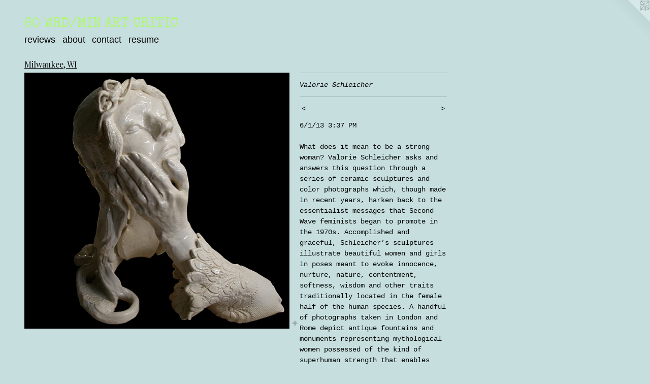

--- FILE ---
content_type: text/html;charset=utf-8
request_url: https://60wrdmin.org/artwork/3181792-Valorie%20Schleicher.html
body_size: 4385
content:
<!doctype html><html class="no-js a-image mobile-title-align--center l-flowing has-mobile-menu-icon--left has-text-next-to-media p-artwork has-page-nav mobile-menu-align--center has-wall-text "><head><meta charset="utf-8" /><meta content="IE=edge" http-equiv="X-UA-Compatible" /><meta http-equiv="X-OPP-Site-Id" content="13066" /><meta http-equiv="X-OPP-Revision" content="1426" /><meta http-equiv="X-OPP-Locke-Environment" content="production" /><meta http-equiv="X-OPP-Locke-Release" content="v0.0.141" /><title>60 WRD/MIN ART CRITIC</title><link rel="canonical" href="https://60wrdmin.org/artwork/3181792-Valorie%20Schleicher.html" /><meta content="website" property="og:type" /><meta property="og:url" content="https://60wrdmin.org/artwork/3181792-Valorie%20Schleicher.html" /><meta property="og:title" content="Valorie Schleicher" /><meta content="width=device-width, initial-scale=1" name="viewport" /><link type="text/css" rel="stylesheet" href="//cdnjs.cloudflare.com/ajax/libs/normalize/3.0.2/normalize.min.css" /><link type="text/css" rel="stylesheet" media="only all" href="//maxcdn.bootstrapcdn.com/font-awesome/4.3.0/css/font-awesome.min.css" /><link type="text/css" rel="stylesheet" media="not all and (min-device-width: 600px) and (min-device-height: 600px)" href="/release/locke/production/v0.0.141/css/small.css" /><link type="text/css" rel="stylesheet" media="only all and (min-device-width: 600px) and (min-device-height: 600px)" href="/release/locke/production/v0.0.141/css/large-flowing.css" /><link type="text/css" rel="stylesheet" media="not all and (min-device-width: 600px) and (min-device-height: 600px)" href="/r17695439770000001426/css/small-site.css" /><link type="text/css" rel="stylesheet" media="only all and (min-device-width: 600px) and (min-device-height: 600px)" href="/r17695439770000001426/css/large-site.css" /><link type="text/css" rel="stylesheet" media="only all and (min-device-width: 600px) and (min-device-height: 600px)" href="//fonts.googleapis.com/css?family=Playfair+Display:400" /><link type="text/css" rel="stylesheet" media="only all and (min-device-width: 600px) and (min-device-height: 600px)" href="//fonts.googleapis.com/css?family=Special+Elite" /><link type="text/css" rel="stylesheet" media="not all and (min-device-width: 600px) and (min-device-height: 600px)" href="//fonts.googleapis.com/css?family=Special+Elite&amp;text=60%20WRD%2FMINATC" /><script>window.OPP = window.OPP || {};
OPP.modernMQ = 'only all';
OPP.smallMQ = 'not all and (min-device-width: 600px) and (min-device-height: 600px)';
OPP.largeMQ = 'only all and (min-device-width: 600px) and (min-device-height: 600px)';
OPP.downURI = '/x/0/6/6/13066/.down';
OPP.gracePeriodURI = '/x/0/6/6/13066/.grace_period';
OPP.imgL = function (img) {
  !window.lazySizes && img.onerror();
};
OPP.imgE = function (img) {
  img.onerror = img.onload = null;
  img.src = img.getAttribute('data-src');
  //img.srcset = img.getAttribute('data-srcset');
};</script><script src="/release/locke/production/v0.0.141/js/modernizr.js"></script><script src="/release/locke/production/v0.0.141/js/masonry.js"></script><script src="/release/locke/production/v0.0.141/js/respimage.js"></script><script src="/release/locke/production/v0.0.141/js/ls.aspectratio.js"></script><script src="/release/locke/production/v0.0.141/js/lazysizes.js"></script><script src="/release/locke/production/v0.0.141/js/large.js"></script><script src="/release/locke/production/v0.0.141/js/hammer.js"></script><script>if (!Modernizr.mq('only all')) { document.write('<link type="text/css" rel="stylesheet" href="/release/locke/production/v0.0.141/css/minimal.css">') }</script><style>.media-max-width {
  display: block;
}

@media (min-height: 840px) {

  .media-max-width {
    max-width: 609.0px;
  }

}

@media (max-height: 840px) {

  .media-max-width {
    max-width: 72.5vh;
  }

}</style><script>(function(i,s,o,g,r,a,m){i['GoogleAnalyticsObject']=r;i[r]=i[r]||function(){
(i[r].q=i[r].q||[]).push(arguments)},i[r].l=1*new Date();a=s.createElement(o),
m=s.getElementsByTagName(o)[0];a.async=1;a.src=g;m.parentNode.insertBefore(a,m)
})(window,document,'script','//www.google-analytics.com/analytics.js','ga');
ga('create', 'UA-19724846-1', 'auto');
ga('send', 'pageview');</script></head><body><a class=" logo hidden--small" href="http://otherpeoplespixels.com/ref/60wrdmin.org" title="Website by OtherPeoplesPixels" target="_blank"></a><header id="header"><a class=" site-title" href="/home.html"><span class=" site-title-text u-break-word">60 WRD/MIN ART CRITIC</span><div class=" site-title-media"></div></a><a id="mobile-menu-icon" class="mobile-menu-icon hidden--no-js hidden--large"><svg viewBox="0 0 21 17" width="21" height="17" fill="currentColor"><rect x="0" y="0" width="21" height="3" rx="0"></rect><rect x="0" y="7" width="21" height="3" rx="0"></rect><rect x="0" y="14" width="21" height="3" rx="0"></rect></svg></a></header><nav class=" hidden--large"><ul class=" site-nav"><li class="nav-item nav-home "><a class="nav-link " href="/home.html">Home</a></li><li class="nav-item expanded nav-museum "><a class="nav-link " href="/section/97524.html">reviews</a><ul><li class="nav-gallery nav-item expanded "><a class="nav-link " href="/section/531682-O-1%20Visas.html">O-1 Visas</a></li><li class="nav-gallery nav-item expanded "><a class="nav-link " href="/section/533581-Red%20Line%20Service%2c%20Chicago%2c%20IL.html">Red Line Service, Chicago, IL</a></li><li class="nav-gallery nav-item expanded "><a class="nav-link " href="/section/525379-Philadelphia%2c%20PN.html">Philadelphia, PN</a></li><li class="nav-gallery nav-item expanded "><a class="nav-link " href="/section/516073-Prison.html">Prison</a></li><li class="nav-gallery nav-item expanded "><a class="nav-link " href="/section/493699-COVID-19.html">COVID-19</a></li><li class="nav-gallery nav-item expanded "><a class="nav-link " href="/section/489088-Chicago%2c%20IL.html">Chicago, IL</a></li><li class="nav-gallery nav-item expanded "><a class="nav-link " href="/section/480057-Indianapolis%2c%20IN.html">Indianapolis, IN</a></li><li class="nav-gallery nav-item expanded "><a class="nav-link " href="/section/449830-Lexington%2c%20KY.html">Lexington, KY</a></li><li class="nav-gallery nav-item expanded "><a class="nav-link " href="/section/443438-Buffalo%2c%20NY.html">Buffalo, NY</a></li><li class="nav-gallery nav-item expanded "><a class="nav-link " href="/section/436923-Normal%2c%20IL.html">Normal, IL</a></li><li class="nav-gallery nav-item expanded "><a class="nav-link " href="/section/426718-Detroit%2c%20MI.html">Detroit, MI</a></li><li class="nav-gallery nav-item expanded "><a class="nav-link " href="/section/413230-St%20Louis%2c%20MO.html">St Louis, MO</a></li><li class="nav-gallery nav-item expanded "><a class="selected nav-link " href="/section/365198-Milwaukee%2c%20WI.html">Milwaukee, WI</a></li><li class="nav-gallery nav-item expanded "><a class="nav-link " href="/section/356451-dOCUMENTA%2013.html">dOCUMENTA 13</a></li><li class="nav-gallery nav-item expanded "><a class="nav-link " href="/section/359871-Penzance%2c%20Cornwall%2c%20UK.html">Penzance, Cornwall, UK
</a></li><li class="nav-gallery nav-item expanded "><a class="nav-link " href="/section/356446-Portland%2c%20ME.html">Portland, ME</a></li><li class="nav-gallery nav-item expanded "><a class="nav-link " href="/section/175875-Durham%2c%20NC.html">Durham, NC</a></li><li class="nav-gallery nav-item expanded "><a class="nav-link " href="/section/171553-Kansas%20City%2c%20MO.html">Kansas City, MO</a></li><li class="nav-gallery nav-item expanded "><a class="nav-link " href="/section/168809-Columbus%2c%20OH.html">Columbus, OH</a></li><li class="nav-gallery nav-item expanded "><a class="nav-link " href="/section/112285-Austin%2c%20TX.html">Austin, TX</a></li><li class="nav-gallery nav-item expanded "><a class="nav-link " href="/section/97548-Knoxville%2c%20TN.html">Knoxville, TN</a></li><li class="nav-gallery nav-item expanded "><a class="nav-link " href="/section/97551-Chicago%2c%20IL.html">Chicago, IL</a></li><li class="nav-gallery nav-item expanded "><a class="nav-link " href="/section/100625-Queens%2c%20NY.html">Queens, NY</a></li><li class="nav-gallery nav-item expanded "><a class="nav-link " href="/section/97580-Brooklyn%2c%20NY.html">Brooklyn, NY</a></li><li class="nav-gallery nav-item expanded "><a class="nav-link " href="/artwork/750331-Upcoming%20Performances.html">Future Performances</a></li></ul></li><li class="nav-news nav-item "><a class="nav-link " href="/news.html">about</a></li><li class="nav-item nav-contact "><a class="nav-link " href="/contact.html">contact</a></li><li class="nav-item nav-pdf1 "><a target="_blank" class="nav-link " href="//img-cache.oppcdn.com/fixed/13066/assets/JjGlvTyTAUSU5AR1.pdf">resume</a></li></ul></nav><div class=" content"><nav class=" hidden--small" id="nav"><header><a class=" site-title" href="/home.html"><span class=" site-title-text u-break-word">60 WRD/MIN ART CRITIC</span><div class=" site-title-media"></div></a></header><ul class=" site-nav"><li class="nav-item nav-home "><a class="nav-link " href="/home.html">Home</a></li><li class="nav-item expanded nav-museum "><a class="nav-link " href="/section/97524.html">reviews</a><ul><li class="nav-gallery nav-item expanded "><a class="nav-link " href="/section/531682-O-1%20Visas.html">O-1 Visas</a></li><li class="nav-gallery nav-item expanded "><a class="nav-link " href="/section/533581-Red%20Line%20Service%2c%20Chicago%2c%20IL.html">Red Line Service, Chicago, IL</a></li><li class="nav-gallery nav-item expanded "><a class="nav-link " href="/section/525379-Philadelphia%2c%20PN.html">Philadelphia, PN</a></li><li class="nav-gallery nav-item expanded "><a class="nav-link " href="/section/516073-Prison.html">Prison</a></li><li class="nav-gallery nav-item expanded "><a class="nav-link " href="/section/493699-COVID-19.html">COVID-19</a></li><li class="nav-gallery nav-item expanded "><a class="nav-link " href="/section/489088-Chicago%2c%20IL.html">Chicago, IL</a></li><li class="nav-gallery nav-item expanded "><a class="nav-link " href="/section/480057-Indianapolis%2c%20IN.html">Indianapolis, IN</a></li><li class="nav-gallery nav-item expanded "><a class="nav-link " href="/section/449830-Lexington%2c%20KY.html">Lexington, KY</a></li><li class="nav-gallery nav-item expanded "><a class="nav-link " href="/section/443438-Buffalo%2c%20NY.html">Buffalo, NY</a></li><li class="nav-gallery nav-item expanded "><a class="nav-link " href="/section/436923-Normal%2c%20IL.html">Normal, IL</a></li><li class="nav-gallery nav-item expanded "><a class="nav-link " href="/section/426718-Detroit%2c%20MI.html">Detroit, MI</a></li><li class="nav-gallery nav-item expanded "><a class="nav-link " href="/section/413230-St%20Louis%2c%20MO.html">St Louis, MO</a></li><li class="nav-gallery nav-item expanded "><a class="selected nav-link " href="/section/365198-Milwaukee%2c%20WI.html">Milwaukee, WI</a></li><li class="nav-gallery nav-item expanded "><a class="nav-link " href="/section/356451-dOCUMENTA%2013.html">dOCUMENTA 13</a></li><li class="nav-gallery nav-item expanded "><a class="nav-link " href="/section/359871-Penzance%2c%20Cornwall%2c%20UK.html">Penzance, Cornwall, UK
</a></li><li class="nav-gallery nav-item expanded "><a class="nav-link " href="/section/356446-Portland%2c%20ME.html">Portland, ME</a></li><li class="nav-gallery nav-item expanded "><a class="nav-link " href="/section/175875-Durham%2c%20NC.html">Durham, NC</a></li><li class="nav-gallery nav-item expanded "><a class="nav-link " href="/section/171553-Kansas%20City%2c%20MO.html">Kansas City, MO</a></li><li class="nav-gallery nav-item expanded "><a class="nav-link " href="/section/168809-Columbus%2c%20OH.html">Columbus, OH</a></li><li class="nav-gallery nav-item expanded "><a class="nav-link " href="/section/112285-Austin%2c%20TX.html">Austin, TX</a></li><li class="nav-gallery nav-item expanded "><a class="nav-link " href="/section/97548-Knoxville%2c%20TN.html">Knoxville, TN</a></li><li class="nav-gallery nav-item expanded "><a class="nav-link " href="/section/97551-Chicago%2c%20IL.html">Chicago, IL</a></li><li class="nav-gallery nav-item expanded "><a class="nav-link " href="/section/100625-Queens%2c%20NY.html">Queens, NY</a></li><li class="nav-gallery nav-item expanded "><a class="nav-link " href="/section/97580-Brooklyn%2c%20NY.html">Brooklyn, NY</a></li><li class="nav-gallery nav-item expanded "><a class="nav-link " href="/artwork/750331-Upcoming%20Performances.html">Future Performances</a></li></ul></li><li class="nav-news nav-item "><a class="nav-link " href="/news.html">about</a></li><li class="nav-item nav-contact "><a class="nav-link " href="/contact.html">contact</a></li><li class="nav-item nav-pdf1 "><a target="_blank" class="nav-link " href="//img-cache.oppcdn.com/fixed/13066/assets/JjGlvTyTAUSU5AR1.pdf">resume</a></li></ul><footer><div class=" copyright">© LORI WAXMAN</div><div class=" credit"><a href="http://otherpeoplespixels.com/ref/60wrdmin.org" target="_blank">Website by OtherPeoplesPixels</a></div></footer></nav><main id="main"><div class=" page clearfix media-max-width"><h1 class="parent-title title"><a href="/section/97524.html" class="root title-segment hidden--small">reviews</a><span class=" title-sep hidden--small"> &gt; </span><a class=" title-segment" href="/section/365198-Milwaukee%2c%20WI.html">Milwaukee, WI</a></h1><div class=" media-and-info"><div class=" page-media-wrapper media"><a class=" page-media u-spaceball" title="Valorie Schleicher" href="/artwork/3181788-Kris%20Reicher.html" id="media"><img data-aspectratio="609/588" class="u-img " alt="Valorie Schleicher" src="//img-cache.oppcdn.com/fixed/13066/assets/uCFeXHHs7XEfFA_t.jpg" srcset="//img-cache.oppcdn.com/img/v1.0/s:13066/t:QkxBTksrVEVYVCtIRVJF/p:12/g:tl/o:2.5/a:50/q:90/984x588-uCFeXHHs7XEfFA_t.jpg/609x588/a17a03d2d09cc822ea91221c11b9c877.jpg 609w,
//img-cache.oppcdn.com/fixed/13066/assets/uCFeXHHs7XEfFA_t.jpg 497w" sizes="(max-device-width: 599px) 100vw,
(max-device-height: 599px) 100vw,
(max-width: 497px) 497px,
(max-height: 480px) 497px,
609px" /></a><a class=" zoom-corner" style="display: none" id="zoom-corner"><span class=" zoom-icon fa fa-search-plus"></span></a><div class="share-buttons a2a_kit social-icons hidden--small" data-a2a-title="Valorie Schleicher" data-a2a-url="https://60wrdmin.org/artwork/3181792-Valorie%20Schleicher.html"><a target="_blank" class="u-img-link share-button a2a_dd " href="https://www.addtoany.com/share_save"><span class="social-icon share fa-plus fa "></span></a></div></div><div class=" info border-color"><div class=" wall-text border-color"><div class=" wt-item wt-title">Valorie Schleicher</div></div><div class=" page-nav hidden--small border-color clearfix"><a class=" prev" id="artwork-prev" href="/artwork/3181803-Laura%20Wolfe.html">&lt; <span class=" m-hover-show">previous</span></a> <a class=" next" id="artwork-next" href="/artwork/3181788-Kris%20Reicher.html"><span class=" m-hover-show">next</span> &gt;</a></div></div></div><div class="description wordy t-multi-column u-columns-1 u-break-word border-color description-1 hr-before--small"><p>6/1/13 3:37 PM</p><p>What does it mean to be a strong woman? Valorie Schleicher asks and answers this question through a series of ceramic sculptures and color photographs which, though made in recent years, harken back to the essentialist messages that Second Wave feminists began to promote in the 1970s. Accomplished and graceful, Schleicher’s sculptures illustrate beautiful women and girls in poses meant to evoke innocence, nurture, nature, contentment, softness, wisdom and other traits traditionally located in the female half of the human species. A handful of photographs taken in London and Rome depict antique fountains and monuments representing mythological women possessed of the kind of superhuman strength that enables them to hold up buildings and wrestle wild animals. Whether based on living women, as some of Schleicher’s ceramics seem to be, or symbolic ones, as the public monuments certainly are, what all of these women have in common is that they are not in fact real: they are, rather, idealizations of what our culture believes women ought to aspire to. That’s what can be frozen in place and in time, but it’s almost impossible to enact in real life.</p><p>—Lori Waxman  <br clear="none" /></p></div><div class="share-buttons a2a_kit social-icons hidden--large" data-a2a-title="Valorie Schleicher" data-a2a-url="https://60wrdmin.org/artwork/3181792-Valorie%20Schleicher.html"><a target="_blank" class="u-img-link share-button a2a_dd " href="https://www.addtoany.com/share_save"><span class="social-icon share fa-plus fa "></span></a></div></div></main></div><footer><div class=" copyright">© LORI WAXMAN</div><div class=" credit"><a href="http://otherpeoplespixels.com/ref/60wrdmin.org" target="_blank">Website by OtherPeoplesPixels</a></div></footer><div class=" modal zoom-modal" style="display: none" id="zoom-modal"><style>@media (min-aspect-ratio: 29/28) {

  .zoom-media {
    width: auto;
    max-height: 588px;
    height: 100%;
  }

}

@media (max-aspect-ratio: 29/28) {

  .zoom-media {
    height: auto;
    max-width: 609px;
    width: 100%;
  }

}
@supports (object-fit: contain) {
  img.zoom-media {
    object-fit: contain;
    width: 100%;
    height: 100%;
    max-width: 609px;
    max-height: 588px;
  }
}</style><div class=" zoom-media-wrapper u-spaceball"><img onerror="OPP.imgE(this);" onload="OPP.imgL(this);" data-src="//img-cache.oppcdn.com/fixed/13066/assets/uCFeXHHs7XEfFA_t.jpg" data-srcset="//img-cache.oppcdn.com/img/v1.0/s:13066/t:QkxBTksrVEVYVCtIRVJF/p:12/g:tl/o:2.5/a:50/q:90/984x588-uCFeXHHs7XEfFA_t.jpg/609x588/a17a03d2d09cc822ea91221c11b9c877.jpg 609w,
//img-cache.oppcdn.com/fixed/13066/assets/uCFeXHHs7XEfFA_t.jpg 497w" data-sizes="(max-device-width: 599px) 100vw,
(max-device-height: 599px) 100vw,
(max-width: 497px) 497px,
(max-height: 480px) 497px,
609px" class="zoom-media lazyload hidden--no-js " alt="Valorie Schleicher" /><noscript><img class="zoom-media " alt="Valorie Schleicher" src="//img-cache.oppcdn.com/fixed/13066/assets/uCFeXHHs7XEfFA_t.jpg" /></noscript></div></div><div class=" offline"></div><script src="/release/locke/production/v0.0.141/js/small.js"></script><script src="/release/locke/production/v0.0.141/js/artwork.js"></script><script>var a2a_config = a2a_config || {};a2a_config.prioritize = ['facebook','twitter','linkedin','googleplus','pinterest','instagram','tumblr','share'];a2a_config.onclick = 1;(function(){  var a = document.createElement('script');  a.type = 'text/javascript'; a.async = true;  a.src = '//static.addtoany.com/menu/page.js';  document.getElementsByTagName('head')[0].appendChild(a);})();</script><script>window.oppa=window.oppa||function(){(oppa.q=oppa.q||[]).push(arguments)};oppa('config','pathname','production/v0.0.141/13066');oppa('set','g','true');oppa('set','l','flowing');oppa('set','p','artwork');oppa('set','a','image');oppa('rect','m','media','');oppa('send');</script><script async="" src="/release/locke/production/v0.0.141/js/analytics.js"></script><script src="https://otherpeoplespixels.com/static/enable-preview.js"></script></body></html>